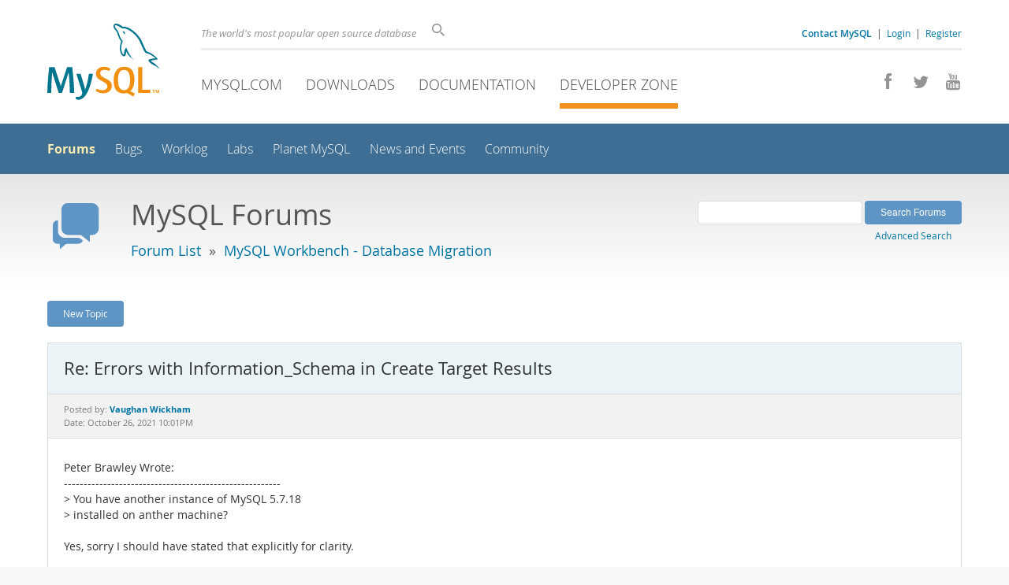

--- FILE ---
content_type: text/html; charset=UTF-8
request_url: https://forums.mysql.com/read.php?104,699425,699515
body_size: 7237
content:
<!DOCTYPE html>
<html lang="en" class="svg no-js">
<head>
    <meta charset="utf-8" />
    <!--[if IE ]>
    <meta http-equiv="X-UA-Compatible" content="IE=Edge,chrome=1" />
    <![endif]-->
    <meta name="viewport" content="width=device-width, initial-scale=1.0">
    <meta name="Language" content="en">
    

    <title>MySQL :: Re: Errors with Information_Schema in Create Target Results</title>
    <link rel="stylesheet" media="all" href="https://labs.mysql.com/common/css/main-20250803.min.css" />
    <link rel="stylesheet" media="all" href="https://labs.mysql.com/common/css/page-20250803.min.css" />
    <link rel="stylesheet" media="print" href="https://labs.mysql.com/common/css/print-20250803.min.css" />
    <link rel="stylesheet" href="/templates/mysql/phorum201705.css" />
    <link rel="shortcut icon" href="/common/themes/sakila/favicon.ico" />
    
    <script async="async" type="text/javascript" src='https://consent.truste.com/notice?domain=oracle.com&c=teconsent&js=bb&noticeType=bb&text=true&cdn=1&pcookie&gtm=1' crossorigin></script>
    <script src="https://www.oracle.com/assets/truste-oraclelib.js"></script>
    
    <script>(function(H){ H.className=H.className.replace(/\bno-js\b/,'js') })(document.documentElement)</script>
    <script src="https://labs.mysql.com/common/js/site-20250121.min.js"></script>
    <script type="text/javascript" src="//forums.mysql.com/javascript.php?104"></script>
    
    <!--[if lt IE 9]>
        <script src="https://labs.mysql.com/common/js/vendor/html5shiv-printshiv-3.7.2.min.js"></script>
        <script src="https://labs.mysql.com/common/js/vendor/respond-1.4.2.min.js"></script>
    <![endif]-->

                              <script>!function(e){var n="https://s.go-mpulse.net/boomerang/";if("False"=="True")e.BOOMR_config=e.BOOMR_config||{},e.BOOMR_config.PageParams=e.BOOMR_config.PageParams||{},e.BOOMR_config.PageParams.pci=!0,n="https://s2.go-mpulse.net/boomerang/";if(window.BOOMR_API_key="E6BB6-B37B4-898B7-F97BA-BBCDB",function(){function e(){if(!o){var e=document.createElement("script");e.id="boomr-scr-as",e.src=window.BOOMR.url,e.async=!0,i.parentNode.appendChild(e),o=!0}}function t(e){o=!0;var n,t,a,r,d=document,O=window;if(window.BOOMR.snippetMethod=e?"if":"i",t=function(e,n){var t=d.createElement("script");t.id=n||"boomr-if-as",t.src=window.BOOMR.url,BOOMR_lstart=(new Date).getTime(),e=e||d.body,e.appendChild(t)},!window.addEventListener&&window.attachEvent&&navigator.userAgent.match(/MSIE [67]\./))return window.BOOMR.snippetMethod="s",void t(i.parentNode,"boomr-async");a=document.createElement("IFRAME"),a.src="about:blank",a.title="",a.role="presentation",a.loading="eager",r=(a.frameElement||a).style,r.width=0,r.height=0,r.border=0,r.display="none",i.parentNode.appendChild(a);try{O=a.contentWindow,d=O.document.open()}catch(_){n=document.domain,a.src="javascript:var d=document.open();d.domain='"+n+"';void(0);",O=a.contentWindow,d=O.document.open()}if(n)d._boomrl=function(){this.domain=n,t()},d.write("<bo"+"dy onload='document._boomrl();'>");else if(O._boomrl=function(){t()},O.addEventListener)O.addEventListener("load",O._boomrl,!1);else if(O.attachEvent)O.attachEvent("onload",O._boomrl);d.close()}function a(e){window.BOOMR_onload=e&&e.timeStamp||(new Date).getTime()}if(!window.BOOMR||!window.BOOMR.version&&!window.BOOMR.snippetExecuted){window.BOOMR=window.BOOMR||{},window.BOOMR.snippetStart=(new Date).getTime(),window.BOOMR.snippetExecuted=!0,window.BOOMR.snippetVersion=12,window.BOOMR.url=n+"E6BB6-B37B4-898B7-F97BA-BBCDB";var i=document.currentScript||document.getElementsByTagName("script")[0],o=!1,r=document.createElement("link");if(r.relList&&"function"==typeof r.relList.supports&&r.relList.supports("preload")&&"as"in r)window.BOOMR.snippetMethod="p",r.href=window.BOOMR.url,r.rel="preload",r.as="script",r.addEventListener("load",e),r.addEventListener("error",function(){t(!0)}),setTimeout(function(){if(!o)t(!0)},3e3),BOOMR_lstart=(new Date).getTime(),i.parentNode.appendChild(r);else t(!1);if(window.addEventListener)window.addEventListener("load",a,!1);else if(window.attachEvent)window.attachEvent("onload",a)}}(),"".length>0)if(e&&"performance"in e&&e.performance&&"function"==typeof e.performance.setResourceTimingBufferSize)e.performance.setResourceTimingBufferSize();!function(){if(BOOMR=e.BOOMR||{},BOOMR.plugins=BOOMR.plugins||{},!BOOMR.plugins.AK){var n=""=="true"?1:0,t="",a="aoe5leixhvvoq2mbis4a-f-99b196ef3-clientnsv4-s.akamaihd.net",i="false"=="true"?2:1,o={"ak.v":"39","ak.cp":"1334304","ak.ai":parseInt("802521",10),"ak.ol":"0","ak.cr":8,"ak.ipv":4,"ak.proto":"h2","ak.rid":"6fe46","ak.r":45721,"ak.a2":n,"ak.m":"dscx","ak.n":"essl","ak.bpcip":"3.137.213.0","ak.cport":41522,"ak.gh":"23.33.25.20","ak.quicv":"","ak.tlsv":"tls1.3","ak.0rtt":"","ak.0rtt.ed":"","ak.csrc":"-","ak.acc":"","ak.t":"1770079416","ak.ak":"hOBiQwZUYzCg5VSAfCLimQ==[base64]/o5LYw5VtUQixetjcVvueblHUgwQJeQz6Mp/2o1BigvQJip9fwD57XUjDmxYbGM2sc8yiau0pZIfUo8aKa+ap26KQals9E9EA=","ak.pv":"17","ak.dpoabenc":"","ak.tf":i};if(""!==t)o["ak.ruds"]=t;var r={i:!1,av:function(n){var t="http.initiator";if(n&&(!n[t]||"spa_hard"===n[t]))o["ak.feo"]=void 0!==e.aFeoApplied?1:0,BOOMR.addVar(o)},rv:function(){var e=["ak.bpcip","ak.cport","ak.cr","ak.csrc","ak.gh","ak.ipv","ak.m","ak.n","ak.ol","ak.proto","ak.quicv","ak.tlsv","ak.0rtt","ak.0rtt.ed","ak.r","ak.acc","ak.t","ak.tf"];BOOMR.removeVar(e)}};BOOMR.plugins.AK={akVars:o,akDNSPreFetchDomain:a,init:function(){if(!r.i){var e=BOOMR.subscribe;e("before_beacon",r.av,null,null),e("onbeacon",r.rv,null,null),r.i=!0}return this},is_complete:function(){return!0}}}}()}(window);</script></head>

<body class="no-sidebar forums">
<div class="page-wrapper">
    <header>
        <a href="https://dev.mysql.com/" title="MySQL" id="l1-home-link"></a>
        <div id="l1-nav-container">
            <div id="l1-line1">
                <div id="l1-auth-links">
                    <a href="https://www.mysql.com/about/contact/"><b>Contact MySQL</b></a>
                    <span id="l1-contact-separator">&nbsp;|&nbsp;</span>
                    <span id="l1-contact-separator-br"><br /></span>
                    
                        <a href="https://dev.mysql.com/auth/login/?dest=http%3A%2F%2Fforums.mysql.com%2Fread.php%3F104%2C699425%2C699515">Login</a> &nbsp;|&nbsp; 
                        <a href="https://dev.mysql.com/auth/register/">Register</a>
                    
                </div>
                <div id="l1-lhs">
                    <div id="l1-slogan">
                        The world's most popular open source database
                    </div>
                    <div id="l1-search-box">
                        <form id="l1-search-form" method="get" action="https://search.oracle.com/mysql">
                        <input type="hidden" name="app" value="mysql" />
                        <input id="l1-search-input" type="search" class="icon-search" placeholder="Search" aria-label="Search" name="q" />
                        </form>
                    </div>
                </div>
            </div>
            <div id="l1-line2">
                <div class="social-icons">
                    <a title="Join us on Facebook" href="http://www.facebook.com/mysql"><span class="icon-facebook"></span></a>
                    <a title="Follow us on Twitter" href="https://twitter.com/#!/mysql"><span class="icon-twitter"></span></a>
                    <a title="Visit our YouTube channel" href="http://www.youtube.com/mysqlchannel"><span class="icon-youtube"></span></a>
                </div>
                <ul id="l1-nav">
                    <li>
                        <a href="https://www.mysql.com/">MySQL.com</a>
                    </li><li>
                        <a href="https://www.mysql.com/downloads/">Downloads</a>
                    </li><li>
                        <a href="https://dev.mysql.com/doc/">Documentation</a>
                    </li><li class="active">
                        <a href="https://dev.mysql.com/">Developer Zone</a>
                    </li>
                </ul>
            </div>
        </div>
        <div id="sub-header">
            <div id="l2-nav-container">
                <div id="l2-nav-toggle">
                    <span class="icon-three-bars"></span>
                </div>
                <a class="button nav-button-3" href="https://dev.mysql.com/doc/"><span class="icon-books"></span> Documentation</a>
                <a class="button nav-button-2" href="https://www.mysql.com/downloads/"><span class="icon-download-thin"></span> Downloads</a>
                <a class="button nav-button-1" href="https://www.mysql.com/"><span class="icon-sakila"></span> MySQL.com</a>
                <div id="l2-search-toggle">
                    <span class="icon-search"></span>
                </div>
                <div id="l2-site-icon">
                                                                                                                                                                                                                                        <span class="icon-code"></span>
                                                                                                                                                                                                                                                                                                                                                                                                                                                                                                                                </div>
                <div id="l1-section-title">
                    <span id="l1-section-label">
                        <a href="https://dev.mysql.com/">Developer Zone</a>
                    </span>
                </div>
                <nav>
                    <ul id="l2-nav">
                        <li class="active"><a class="active" href="https://forums.mysql.com/">Forums</a></li>
                        <li class=""><a href="https://bugs.mysql.com/">Bugs</a></li>
                        <li class=""><a href="https://dev.mysql.com/worklog/">Worklog</a></li>
                        <li class=""><a href="https://labs.mysql.com/">Labs</a></li>
                        <li class=""><a href="https://planet.mysql.com/">Planet MySQL</a></li>
                        <li class=""><a href="https://www.mysql.com/news-and-events/web-seminars/">News and Events</a></li>
                        <li class=" last"><a href="https://dev.mysql.com/community/">Community</a></li>
                        <li class="other-section"><a href="https://www.mysql.com/">MySQL.com</a></li>
                        <li class="other-section"><a href="https://www.mysql.com/downloads/">Downloads</a></li>
                        <li class="other-section"><a href="https://dev.mysql.com/doc/">Documentation</a></li>
                    </ul>
                </nav>
            </div>
            <div id="l3-search-container"></div>
            <div id="top-orange"><span id="section-nav">Section Menu: &nbsp; </span></div>
        </div>
    </header>
    <div id="page">
        <div role="main" id="main">
            <div class="header-banner">
                <div class="header-banner-icon">
                    <span class="icon-bubbles"></span>
                </div>
                <div class="header-banner-text">
                    MySQL Forums
                    <br />
                    <span class="header-banner-subtitle">
                    
                        <a href="/">Forum List</a>
                        
                            &nbsp;&raquo;&nbsp;
                            
                            <a href="/list.php?104">MySQL Workbench - Database Migration</a>
                            
                        
                    
                    </span>
                </div>
            
            </div>
            <div id="content">

<!-- header.tpl -->
<div class="PDDiv">

<!-- read_threads.tpl -->

<!-- top_nav.tpl -->



<div class="hbuttonbox">

    <div id="header-search-form" class="page-read">
        <form action="search.php" method="get">
        <input type="hidden" name="forum_id" value="104" />
        <input type="hidden" name="match_forum" value="ALL" />
        <input type="hidden" name="match_dates" value="365" />
        <input type="hidden" name="match_type" value="ALL" />
        <input type="text" name="search" size="25" value="" class="header-search-box" />
        <input type="submit" value="Search Forums" class="forum-btn" />
        <span id="advanced-search-link"><br /><a class="" href="https://forums.mysql.com/search.php?104">Advanced Search</a></span>
        </form>
    </div>

    

    
    <div class="fbuttonbox">
        <a class="forum-btn" href="https://forums.mysql.com/posting.php?104">New Topic</a>
    </div>
    
    
    

    

    

</div>

<br class="clear" />



<div class="phorum-message-wrapper">
    <div class="phorum-message-subject">Re: Errors with Information_Schema in Create Target Results</div>
    <div class="phorum-message-envelope">
	Posted by: <a href="https://forums.mysql.com/profile.php?104,16041522"><strong>Vaughan Wickham</strong></a>

	
	<br />
	Date: October 26, 2021 10:01PM
    </div>
    <br />
    <div class="phorum-message"> Peter Brawley Wrote:<br />
-------------------------------------------------------<br />
&gt; You have another instance of MySQL 5.7.18<br />
&gt; installed on anther machine?<br />
<br />
Yes, sorry I should have stated that explicitly for clarity.<br />
<br />
&gt; If so, you&#039;ll want to copy the mysqldump file into<br />
&gt; a convenient folder on the machine where your new<br />
&gt; MySQL instance is.<br />
&gt; <br />
&gt; Then assuming the file is backup.sql in some_path,<br />
&gt; invoke mysql client program with your username and<br />
&gt; password and the show_warnings option ...<br />
&gt; <br />
&gt; mysql -uUSR -PWD --show-warnings<br />
&gt; <br />
&gt; ... then type ...<br />
&gt; <br />
&gt; source some_path/backup.sql<br />
&gt; <br />
&gt; (note, no terminating semi-colon).<br />
<br />
I&#039;d like to create a cmd file to perform the restore, so once I have the syntax worked out there is no possibility of me stuffing up the arguments<br />
<br />
Can I do the above in a cmd file, and then just be prompted for the PWD interactively?<br />
<br />
Can I redirect the warnings to a text file?<br />
<br />
The OS is Windows</div><br />

</div>



<div class="PhorumNavBlock">
<div class="phorum-message-navigate"><span class="PhorumNavHeading">Navigate:</span>&nbsp;<a class="PhorumNavLink" href="https://forums.mysql.com/read.php?104,699425,699514#msg-699514">Previous Message</a>&bull; <a class="PhorumNavLink" href="https://forums.mysql.com/read.php?104,699425,699520#msg-699520">Next Message</a></div>

<span class="PhorumNavHeading PhorumHeadingLeft">Options:</span>
<a class="PhorumNavLink" href="https://forums.mysql.com/read.php?104,699425,699515#REPLY">Reply</a>&bull;
<a class="PhorumNavLink" href="https://forums.mysql.com/read.php?104,699425,699515,quote=1#REPLY">Quote</a>

</div>

<br />
<br />


<div class="tbl-read-thread tbl" id="tbl-std">
    <div class="tbl-head-row">
        <div class="tbl-head-cell tbl-list-subject">Subject</div>

        <div class="tbl-head-cell tbl-list-written-by">Written By</div>
        <div class="tbl-head-cell tbl-list-posted">Posted</div>
    </div>


    <div class="tbl-row">
        <div class="tbl-cell tbl-list-subject" style="padding-left: 15px">
                        <a href="https://forums.mysql.com/read.php?104,699425,699425#msg-699425">Errors with Information_Schema in Create Target Results</a>
            <span class="phorum-new-flag"></span>
                        
        </div>
    

        <div class="tbl-cell tbl-list-written-by">
            <a href="https://forums.mysql.com/profile.php?104,16041522">Vaughan Wickham</a>
        </div>
        <div class="tbl-cell tbl-list-posted">
            October 23, 2021 05:45AM
        </div>
    </div>

    <div class="tbl-row">
        <div class="tbl-cell tbl-list-subject" style="padding-left: 35px">
                        <a href="https://forums.mysql.com/read.php?104,699425,699441#msg-699441">Re: Errors with Information_Schema in Create Target Results</a>
            <span class="phorum-new-flag"></span>
                        
        </div>
    

        <div class="tbl-cell tbl-list-written-by">
            <a href="https://forums.mysql.com/profile.php?104,268584">Peter Brawley</a>
        </div>
        <div class="tbl-cell tbl-list-posted">
            October 23, 2021 01:14PM
        </div>
    </div>

    <div class="tbl-row">
        <div class="tbl-cell tbl-list-subject" style="padding-left: 55px">
                        <a href="https://forums.mysql.com/read.php?104,699425,699442#msg-699442">Re: Errors with Information_Schema in Create Target Results</a>
            <span class="phorum-new-flag"></span>
                        
        </div>
    

        <div class="tbl-cell tbl-list-written-by">
            <a href="https://forums.mysql.com/profile.php?104,16041522">Vaughan Wickham</a>
        </div>
        <div class="tbl-cell tbl-list-posted">
            October 23, 2021 04:00PM
        </div>
    </div>

    <div class="tbl-row">
        <div class="tbl-cell tbl-list-subject" style="padding-left: 55px">
                        <a href="https://forums.mysql.com/read.php?104,699425,699445#msg-699445">Re: Errors with Information_Schema in Create Target Results</a>
            <span class="phorum-new-flag"></span>
                        
        </div>
    

        <div class="tbl-cell tbl-list-written-by">
            <a href="https://forums.mysql.com/profile.php?104,268584">Peter Brawley</a>
        </div>
        <div class="tbl-cell tbl-list-posted">
            October 23, 2021 06:42PM
        </div>
    </div>

    <div class="tbl-row">
        <div class="tbl-cell tbl-list-subject" style="padding-left: 75px">
                        <a href="https://forums.mysql.com/read.php?104,699425,699452#msg-699452">Re: Errors with Information_Schema in Create Target Results</a>
            <span class="phorum-new-flag"></span>
                        
        </div>
    

        <div class="tbl-cell tbl-list-written-by">
            <a href="https://forums.mysql.com/profile.php?104,268584">Peter Brawley</a>
        </div>
        <div class="tbl-cell tbl-list-posted">
            October 24, 2021 09:59AM
        </div>
    </div>

    <div class="tbl-row">
        <div class="tbl-cell tbl-list-subject" style="padding-left: 95px">
                        <a href="https://forums.mysql.com/read.php?104,699425,699460#msg-699460">Re: Errors with Information_Schema in Create Target Results</a>
            <span class="phorum-new-flag"></span>
                        
        </div>
    

        <div class="tbl-cell tbl-list-written-by">
            <a href="https://forums.mysql.com/profile.php?104,16041522">Vaughan Wickham</a>
        </div>
        <div class="tbl-cell tbl-list-posted">
            October 24, 2021 03:36PM
        </div>
    </div>

    <div class="tbl-row">
        <div class="tbl-cell tbl-list-subject" style="padding-left: 115px">
                        <a href="https://forums.mysql.com/read.php?104,699425,699461#msg-699461">Re: Errors with Information_Schema in Create Target Results</a>
            <span class="phorum-new-flag"></span>
                        
        </div>
    

        <div class="tbl-cell tbl-list-written-by">
            <a href="https://forums.mysql.com/profile.php?104,268584">Peter Brawley</a>
        </div>
        <div class="tbl-cell tbl-list-posted">
            October 24, 2021 03:48PM
        </div>
    </div>

    <div class="tbl-row">
        <div class="tbl-cell tbl-list-subject" style="padding-left: 135px">
                        <a href="https://forums.mysql.com/read.php?104,699425,699462#msg-699462">Re: Errors with Information_Schema in Create Target Results</a>
            <span class="phorum-new-flag"></span>
                        
        </div>
    

        <div class="tbl-cell tbl-list-written-by">
            <a href="https://forums.mysql.com/profile.php?104,16041522">Vaughan Wickham</a>
        </div>
        <div class="tbl-cell tbl-list-posted">
            October 24, 2021 03:52PM
        </div>
    </div>

    <div class="tbl-row">
        <div class="tbl-cell tbl-list-subject" style="padding-left: 155px">
                        <a href="https://forums.mysql.com/read.php?104,699425,699465#msg-699465">Re: Errors with Information_Schema in Create Target Results</a>
            <span class="phorum-new-flag"></span>
                        
        </div>
    

        <div class="tbl-cell tbl-list-written-by">
            <a href="https://forums.mysql.com/profile.php?104,268584">Peter Brawley</a>
        </div>
        <div class="tbl-cell tbl-list-posted">
            October 24, 2021 07:14PM
        </div>
    </div>

    <div class="tbl-row">
        <div class="tbl-cell tbl-list-subject" style="padding-left: 175px">
                        <a href="https://forums.mysql.com/read.php?104,699425,699512#msg-699512">Re: Errors with Information_Schema in Create Target Results</a>
            <span class="phorum-new-flag"></span>
                        
        </div>
    

        <div class="tbl-cell tbl-list-written-by">
            <a href="https://forums.mysql.com/profile.php?104,268584">Peter Brawley</a>
        </div>
        <div class="tbl-cell tbl-list-posted">
            October 26, 2021 06:20PM
        </div>
    </div>

    <div class="tbl-row">
        <div class="tbl-cell tbl-list-subject" style="padding-left: 195px">
                        <a href="https://forums.mysql.com/read.php?104,699425,699513#msg-699513">Re: Errors with Information_Schema in Create Target Results</a>
            <span class="phorum-new-flag"></span>
                        
        </div>
    

        <div class="tbl-cell tbl-list-written-by">
            <a href="https://forums.mysql.com/profile.php?104,16041522">Vaughan Wickham</a>
        </div>
        <div class="tbl-cell tbl-list-posted">
            October 26, 2021 06:33PM
        </div>
    </div>

    <div class="tbl-row">
        <div class="tbl-cell tbl-list-subject" style="padding-left: 195px">
                        <a href="https://forums.mysql.com/read.php?104,699425,699514#msg-699514">Re: Errors with Information_Schema in Create Target Results</a>
            <span class="phorum-new-flag"></span>
                        
        </div>
    

        <div class="tbl-cell tbl-list-written-by">
            <a href="https://forums.mysql.com/profile.php?104,268584">Peter Brawley</a>
        </div>
        <div class="tbl-cell tbl-list-posted">
            October 26, 2021 08:01PM
        </div>
    </div>

    <div class="tbl-row">
        <div class="tbl-cell tbl-list-subject" style="padding-left: 215px">
            <b>Re: Errors with Information_Schema in Create Target Results</b>            
        </div>
    

        <div class="tbl-cell tbl-list-written-by">
            <a href="https://forums.mysql.com/profile.php?104,16041522">Vaughan Wickham</a>
        </div>
        <div class="tbl-cell tbl-list-posted">
            October 26, 2021 10:01PM
        </div>
    </div>

    <div class="tbl-row">
        <div class="tbl-cell tbl-list-subject" style="padding-left: 235px">
                        <a href="https://forums.mysql.com/read.php?104,699425,699520#msg-699520">Re: Errors with Information_Schema in Create Target Results</a>
            <span class="phorum-new-flag"></span>
                        
        </div>
    

        <div class="tbl-cell tbl-list-written-by">
            <a href="https://forums.mysql.com/profile.php?104,268584">Peter Brawley</a>
        </div>
        <div class="tbl-cell tbl-list-posted">
            October 27, 2021 10:52AM
        </div>
    </div>

    <div class="tbl-row">
        <div class="tbl-cell tbl-list-subject" style="padding-left: 255px">
                        <a href="https://forums.mysql.com/read.php?104,699425,699529#msg-699529">Re: Errors with Information_Schema in Create Target Results</a>
            <span class="phorum-new-flag"></span>
                        
        </div>
    

        <div class="tbl-cell tbl-list-written-by">
            <a href="https://forums.mysql.com/profile.php?104,16041522">Vaughan Wickham</a>
        </div>
        <div class="tbl-cell tbl-list-posted">
            October 27, 2021 03:58PM
        </div>
    </div>

    <div class="tbl-row">
        <div class="tbl-cell tbl-list-subject" style="padding-left: 275px">
                        <a href="https://forums.mysql.com/read.php?104,699425,699530#msg-699530">Re: Errors with Information_Schema in Create Target Results</a>
            <span class="phorum-new-flag"></span>
                        
        </div>
    

        <div class="tbl-cell tbl-list-written-by">
            <a href="https://forums.mysql.com/profile.php?104,16041522">Vaughan Wickham</a>
        </div>
        <div class="tbl-cell tbl-list-posted">
            October 27, 2021 04:12PM
        </div>
    </div>

    <div class="tbl-row">
        <div class="tbl-cell tbl-list-subject" style="padding-left: 275px">
                        <a href="https://forums.mysql.com/read.php?104,699425,699531#msg-699531">Re: Errors with Information_Schema in Create Target Results</a>
            <span class="phorum-new-flag"></span>
                        
        </div>
    

        <div class="tbl-cell tbl-list-written-by">
            <a href="https://forums.mysql.com/profile.php?104,268584">Peter Brawley</a>
        </div>
        <div class="tbl-cell tbl-list-posted">
            October 27, 2021 04:47PM
        </div>
    </div>

    <div class="tbl-row">
        <div class="tbl-cell tbl-list-subject" style="padding-left: 275px">
                        <a href="https://forums.mysql.com/read.php?104,699425,699532#msg-699532">Re: Errors with Information_Schema in Create Target Results</a>
            <span class="phorum-new-flag"></span>
                        
        </div>
    

        <div class="tbl-cell tbl-list-written-by">
            <a href="https://forums.mysql.com/profile.php?104,16041522">Vaughan Wickham</a>
        </div>
        <div class="tbl-cell tbl-list-posted">
            October 27, 2021 04:49PM
        </div>
    </div>

    <div class="tbl-row">
        <div class="tbl-cell tbl-list-subject" style="padding-left: 295px">
                        <a href="https://forums.mysql.com/read.php?104,699425,699533#msg-699533">Re: Errors with Information_Schema in Create Target Results</a>
            <span class="phorum-new-flag"></span>
                        
        </div>
    

        <div class="tbl-cell tbl-list-written-by">
            <a href="https://forums.mysql.com/profile.php?104,16041522">Vaughan Wickham</a>
        </div>
        <div class="tbl-cell tbl-list-posted">
            October 27, 2021 06:14PM
        </div>
    </div>

    <div class="tbl-row">
        <div class="tbl-cell tbl-list-subject" style="padding-left: 295px">
                        <a href="https://forums.mysql.com/read.php?104,699425,699534#msg-699534">Re: Errors with Information_Schema in Create Target Results</a>
            <span class="phorum-new-flag"></span>
                        
        </div>
    

        <div class="tbl-cell tbl-list-written-by">
            <a href="https://forums.mysql.com/profile.php?104,268584">Peter Brawley</a>
        </div>
        <div class="tbl-cell tbl-list-posted">
            October 27, 2021 07:16PM
        </div>
    </div>

    <div class="tbl-row">
        <div class="tbl-cell tbl-list-subject" style="padding-left: 315px">
                        <a href="https://forums.mysql.com/read.php?104,699425,699535#msg-699535">Re: Errors with Information_Schema in Create Target Results</a>
            <span class="phorum-new-flag"></span>
                        
        </div>
    

        <div class="tbl-cell tbl-list-written-by">
            <a href="https://forums.mysql.com/profile.php?104,16041522">Vaughan Wickham</a>
        </div>
        <div class="tbl-cell tbl-list-posted">
            October 27, 2021 08:29PM
        </div>
    </div>

    <div class="tbl-row">
        <div class="tbl-cell tbl-list-subject" style="padding-left: 315px">
                        <a href="https://forums.mysql.com/read.php?104,699425,699540#msg-699540">Re: Errors with Information_Schema in Create Target Results</a>
            <span class="phorum-new-flag"></span>
                        
        </div>
    

        <div class="tbl-cell tbl-list-written-by">
            <a href="https://forums.mysql.com/profile.php?104,268584">Peter Brawley</a>
        </div>
        <div class="tbl-cell tbl-list-posted">
            October 28, 2021 09:18AM
        </div>
    </div>

    <div class="tbl-row">
        <div class="tbl-cell tbl-list-subject" style="padding-left: 335px">
                        <a href="https://forums.mysql.com/read.php?104,699425,699563#msg-699563">Re: Errors with Information_Schema in Create Target Results</a>
            <span class="phorum-new-flag"></span>
                        
        </div>
    

        <div class="tbl-cell tbl-list-written-by">
            <a href="https://forums.mysql.com/profile.php?104,16041522">Vaughan Wickham</a>
        </div>
        <div class="tbl-cell tbl-list-posted">
            October 29, 2021 04:57PM
        </div>
    </div>

    <div class="tbl-row">
        <div class="tbl-cell tbl-list-subject" style="padding-left: 355px">
                        <a href="https://forums.mysql.com/read.php?104,699425,699564#msg-699564">Re: Errors with Information_Schema in Create Target Results</a>
            <span class="phorum-new-flag"></span>
                        
        </div>
    

        <div class="tbl-cell tbl-list-written-by">
            <a href="https://forums.mysql.com/profile.php?104,268584">Peter Brawley</a>
        </div>
        <div class="tbl-cell tbl-list-posted">
            October 29, 2021 06:37PM
        </div>
    </div>

    <div class="tbl-row">
        <div class="tbl-cell tbl-list-subject" style="padding-left: 375px">
                        <a href="https://forums.mysql.com/read.php?104,699425,699565#msg-699565">Re: Errors with Information_Schema in Create Target Results</a>
            <span class="phorum-new-flag"></span>
                        
        </div>
    

        <div class="tbl-cell tbl-list-written-by">
            <a href="https://forums.mysql.com/profile.php?104,16041522">Vaughan Wickham</a>
        </div>
        <div class="tbl-cell tbl-list-posted">
            October 29, 2021 06:50PM
        </div>
    </div>

    <div class="tbl-row">
        <div class="tbl-cell tbl-list-subject" style="padding-left: 395px">
                        <a href="https://forums.mysql.com/read.php?104,699425,699572#msg-699572">Re: Errors with Information_Schema in Create Target Results</a>
            <span class="phorum-new-flag"></span>
                        
        </div>
    

        <div class="tbl-cell tbl-list-written-by">
            <a href="https://forums.mysql.com/profile.php?104,268584">Peter Brawley</a>
        </div>
        <div class="tbl-cell tbl-list-posted">
            October 30, 2021 08:52AM
        </div>
    </div>

    <div class="tbl-row">
        <div class="tbl-cell tbl-list-subject" style="padding-left: 415px">
                        <a href="https://forums.mysql.com/read.php?104,699425,699576#msg-699576">Re: Errors with Information_Schema in Create Target Results</a>
            <span class="phorum-new-flag"></span>
                        
        </div>
    

        <div class="tbl-cell tbl-list-written-by">
            <a href="https://forums.mysql.com/profile.php?104,16041522">Vaughan Wickham</a>
        </div>
        <div class="tbl-cell tbl-list-posted">
            October 30, 2021 05:50PM
        </div>
    </div>

    <div class="tbl-row">
        <div class="tbl-cell tbl-list-subject" style="padding-left: 435px">
                        <a href="https://forums.mysql.com/read.php?104,699425,699580#msg-699580">Re: Errors with Information_Schema in Create Target Results</a>
            <span class="phorum-new-flag"></span>
                        
        </div>
    

        <div class="tbl-cell tbl-list-written-by">
            <a href="https://forums.mysql.com/profile.php?104,268584">Peter Brawley</a>
        </div>
        <div class="tbl-cell tbl-list-posted">
            October 30, 2021 08:16PM
        </div>
    </div>

    <div class="tbl-row">
        <div class="tbl-cell tbl-list-subject" style="padding-left: 455px">
                        <a href="https://forums.mysql.com/read.php?104,699425,699581#msg-699581">Re: Errors with Information_Schema in Create Target Results</a>
            <span class="phorum-new-flag"></span>
                        
        </div>
    

        <div class="tbl-cell tbl-list-written-by">
            <a href="https://forums.mysql.com/profile.php?104,16041522">Vaughan Wickham</a>
        </div>
        <div class="tbl-cell tbl-list-posted">
            October 30, 2021 08:40PM
        </div>
    </div>

    <div class="tbl-row">
        <div class="tbl-cell tbl-list-subject" style="padding-left: 415px">
                        <a href="https://forums.mysql.com/read.php?104,699425,699577#msg-699577">Re: Errors with Information_Schema in Create Target Results</a>
            <span class="phorum-new-flag"></span>
                        
        </div>
    

        <div class="tbl-cell tbl-list-written-by">
            <a href="https://forums.mysql.com/profile.php?104,16041522">Vaughan Wickham</a>
        </div>
        <div class="tbl-cell tbl-list-posted">
            October 30, 2021 07:25PM
        </div>
    </div>

    <div class="tbl-row">
        <div class="tbl-cell tbl-list-subject" style="padding-left: 435px">
                        <a href="https://forums.mysql.com/read.php?104,699425,699582#msg-699582">Re: Errors with Information_Schema in Create Target Results</a>
            <span class="phorum-new-flag"></span>
                        
        </div>
    

        <div class="tbl-cell tbl-list-written-by">
            <a href="https://forums.mysql.com/profile.php?104,268584">Peter Brawley</a>
        </div>
        <div class="tbl-cell tbl-list-posted">
            October 30, 2021 08:49PM
        </div>
    </div>

    <div class="tbl-row">
        <div class="tbl-cell tbl-list-subject" style="padding-left: 455px">
                        <a href="https://forums.mysql.com/read.php?104,699425,699583#msg-699583">Re: Errors with Information_Schema in Create Target Results</a>
            <span class="phorum-new-flag"></span>
                        
        </div>
    

        <div class="tbl-cell tbl-list-written-by">
            <a href="https://forums.mysql.com/profile.php?104,16041522">Vaughan Wickham</a>
        </div>
        <div class="tbl-cell tbl-list-posted">
            October 30, 2021 09:00PM
        </div>
    </div>

    <div class="tbl-row">
        <div class="tbl-cell tbl-list-subject" style="padding-left: 475px">
                        <a href="https://forums.mysql.com/read.php?104,699425,699586#msg-699586">Re: Errors with Information_Schema in Create Target Results</a>
            <span class="phorum-new-flag"></span>
                        
        </div>
    

        <div class="tbl-cell tbl-list-written-by">
            <a href="https://forums.mysql.com/profile.php?104,16041522">Vaughan Wickham</a>
        </div>
        <div class="tbl-cell tbl-list-posted">
            October 30, 2021 11:28PM
        </div>
    </div>

    <div class="tbl-row">
        <div class="tbl-cell tbl-list-subject" style="padding-left: 455px">
                        <a href="https://forums.mysql.com/read.php?104,699425,699584#msg-699584">Re: Errors with Information_Schema in Create Target Results</a>
            <span class="phorum-new-flag"></span>
                        
        </div>
    

        <div class="tbl-cell tbl-list-written-by">
            <a href="https://forums.mysql.com/profile.php?104,268584">Peter Brawley</a>
        </div>
        <div class="tbl-cell tbl-list-posted">
            October 30, 2021 09:22PM
        </div>
    </div>

    <div class="tbl-row">
        <div class="tbl-cell tbl-list-subject" style="padding-left: 475px">
                        <a href="https://forums.mysql.com/read.php?104,699425,699585#msg-699585">Re: Errors with Information_Schema in Create Target Results</a>
            <span class="phorum-new-flag"></span>
                        
        </div>
    

        <div class="tbl-cell tbl-list-written-by">
            <a href="https://forums.mysql.com/profile.php?104,16041522">Vaughan Wickham</a>
        </div>
        <div class="tbl-cell tbl-list-posted">
            October 30, 2021 09:27PM
        </div>
    </div>

    <div class="tbl-row">
        <div class="tbl-cell tbl-list-subject" style="padding-left: 355px">
                        <a href="https://forums.mysql.com/read.php?104,699425,703123#msg-703123">Re: Errors with Information_Schema in Create Target Results</a>
            <span class="phorum-new-flag"></span>
                        
        </div>
    

        <div class="tbl-cell tbl-list-written-by">
            <a href="https://forums.mysql.com/profile.php?104,16359066">Manish Chaubey</a>
        </div>
        <div class="tbl-cell tbl-list-posted">
            February 23, 2022 03:03AM
        </div>
    </div>

    <div class="tbl-row">
        <div class="tbl-cell tbl-list-subject" style="padding-left: 375px">
                        <a href="https://forums.mysql.com/read.php?104,699425,703134#msg-703134">Manish, please don&#039;t hijack threads</a>
            <span class="phorum-new-flag"></span>
                        
        </div>
    

        <div class="tbl-cell tbl-list-written-by">
            <a href="https://forums.mysql.com/profile.php?104,268584">Peter Brawley</a>
        </div>
        <div class="tbl-cell tbl-list-posted">
            February 23, 2022 11:44AM
        </div>
    </div>

    <div class="tbl-row">
        <div class="tbl-cell tbl-list-subject" style="padding-left: 135px">
                        <a href="https://forums.mysql.com/read.php?104,699425,699510#msg-699510">Re: Errors with Information_Schema in Create Target Results</a>
            <span class="phorum-new-flag"></span>
                        
        </div>
    

        <div class="tbl-cell tbl-list-written-by">
            <a href="https://forums.mysql.com/profile.php?104,16041522">Vaughan Wickham</a>
        </div>
        <div class="tbl-cell tbl-list-posted">
            October 26, 2021 04:44PM
        </div>
    </div>

    <div class="tbl-row">
        <div class="tbl-cell tbl-list-subject" style="padding-left: 35px">
                        <a href="https://forums.mysql.com/read.php?104,699425,699448#msg-699448">Re: Errors with Information_Schema in Create Target Results</a>
            <span class="phorum-new-flag"></span>
                        
        </div>
    

        <div class="tbl-cell tbl-list-written-by">
            <a href="https://forums.mysql.com/profile.php?104,16041522">Vaughan Wickham</a>
        </div>
        <div class="tbl-cell tbl-list-posted">
            October 23, 2021 09:24PM
        </div>
    </div>

</div>
<br />
<br />

<!-- message.tpl -->



<div class="PhorumStdBlock PhorumNarrowBlock">




<div class="PhorumFloatingText">Sorry, you can't reply to this topic.  It has been closed.</div>







</div>

<!-- footer.tpl -->
                </div>
                <div class="callout">
                
                    <p>Content reproduced on this site is the property of the respective copyright holders. 
                    It is not reviewed in advance by Oracle and does not necessarily represent the opinion 
                    of Oracle or any other party.</p>
                </div>
            </div>
        </div>
    </div>

    <footer>
        <div id="footer-bottom">
            <div class="footer-contact">
                <div id="footer-contact-icon">
                    <span class="icon-call-phone"></span>
                </div>
                <div id="footer-contact-numbers">
                    <strong>Contact Sales</strong><br/>
                    USA/Canada: +1-866-221-0634 &nbsp;
                    (<a href="https://www.mysql.com/about/contact/phone/">More Countries &raquo;</a>)
                </div>
                <div id="footer-contact-copyright">
                    <a href="http://www.oracle.com/"><span class="oracle-logo"></span></a>
                    &nbsp; &copy; 2022 Oracle
                </div>
            </div>
            <div class="social-icons">
                <a title="Join us on Facebook" href="http://www.facebook.com/mysql"><span class="icon-facebook-square"></span></a>
                <a title="Follow us on Twitter" href="https://twitter.com/#!/mysql"><span class="icon-twitter-square"></span></a>
                <a title="Visit our YouTube channel" href="http://www.youtube.com/mysqlchannel"><span class="icon-youtube-square"></span></a>
            </div>
            <br class="clear" />
        </div>
        <div id="footer-links">
            <div id="footer-nav"></div>
            <div class="links">
                <ul>
                    <li class="top"><a href="https://www.mysql.com/products/">Products</a></li>
                    <li><a href="https://www.mysql.com/products/heatwave/">HeatWave</a></li>
                    <li><a href="https://www.mysql.com/products/enterprise/">MySQL Enterprise Edition</a></li>
                    <li><a href="https://www.mysql.com/products/standard/">MySQL Standard Edition</a></li>
                    <li><a href="https://www.mysql.com/products/classic/">MySQL Classic Edition</a></li>
                    <li><a href="https://www.mysql.com/products/cluster/">MySQL Cluster CGE</a></li>
                    <li><a href="https://www.mysql.com/oem/">MySQL Embedded (OEM/ISV)</a></li>
                </ul>
            </div>

            <div class="links">
                <ul>
                    <li class="top"><a href="https://www.mysql.com/services/">Services</a></li>
                    <li><a href="https://www.mysql.com/training/">Training</a></li>
                    <li><a href="https://www.mysql.com/certification/">Certification</a></li>
                    <li><a href="https://www.mysql.com/consulting/">Consulting</a></li>
                    <li><a href="https://www.mysql.com/support/">Support</a></li>
                </ul>
            </div>

            <div class="links">
                <ul>
                    <li class="top"><a href="https://dev.mysql.com/downloads/">Downloads</a></li>
                    <li><a href="https://dev.mysql.com/downloads/mysql/">MySQL Community Server</a></li>
                    <li><a href="https://dev.mysql.com/downloads/cluster/">MySQL NDB Cluster</a></li>
                    <li><a href="https://dev.mysql.com/downloads/shell/">MySQL Shell</a></li>
                    <li><a href="https://dev.mysql.com/downloads/router/">MySQL Router</a></li>
                    <li><a href="https://dev.mysql.com/downloads/workbench/">MySQL Workbench</a></li>
                </ul>
            </div>

            <div class="links">
                <ul>
                    <li class="top"><a href="https://dev.mysql.com/doc/">Documentation</a></li>
                    <li><a href="https://dev.mysql.com/doc/refman/en/">MySQL Reference Manual</a></li>
                    <li><a href="https://dev.mysql.com/doc/workbench/en/">MySQL Workbench</a></li>
                    <li><a href="https://dev.mysql.com/doc/index-cluster.html">MySQL NDB Cluster</a></li>
                    <li><a href="https://dev.mysql.com/doc/index-connectors.html">MySQL Connectors</a></li>
                    <li><a href="https://dev.mysql.com/doc/#topic">Topic Guides</a></li>
                </ul>
            </div>

            <div class="links">
                <ul>
                    <li class="top"><a href="https://www.mysql.com/about/">About MySQL</a></li>
                    <li><a href="https://www.mysql.com/about/contact/">Contact Us</a></li>
                    <li><a href="https://www.mysql.com/buy-mysql/">How to Buy</a></li>
                    <li><a href="https://www.mysql.com/partners/">Partners</a></li>
                    <li><a href="https://www.mysql.com/about/jobs/">Job Opportunities</a></li>
                    <li><a href="https://www.mysql.com/sitemap.html">Site Map</a></li>
                </ul>
            </div>

            
            <div id="footer-logo">
                <a href="http://www.oracle.com/"><span class="oracle-logo"></span></a>
                &nbsp; <a href="https://www.oracle.com/legal/copyright.html">&copy; 2022 Oracle</a>
                <div class="footer-legal-links">
                    <a href="https://www.oracle.com/legal/privacy/">Privacy</a> / 
                    <a href="https://www.oracle.com/legal/privacy/privacy-choices.html">Do Not Sell My Info</a> |
                    <a href="https://www.oracle.com/us/legal/terms/index.html">Terms of Use</a> |
                    <a href="https://www.oracle.com/us/legal/third-party-trademarks/index.html">Trademark Policy</a> |
                    <div id="teconsent"></div>
                </div>
            </div>

        </div>
    </footer>
</div>
<script>
if ((oracle.truste.api.getGdprConsentDecision().consentDecision) &&
        (oracle.truste.api.getGdprConsentDecision().consentDecision.indexOf(0) != -1 ||
         oracle.truste.api.getGdprConsentDecision().consentDecision.indexOf(2) != -1) )
{
    document.write('<script src="https://labs.mysql.com/common/js/metrics/s_code_remote.js"><\/script>');
    document.write('<script type="text/javascript" async src="//c.oracleinfinity.io/acs/account/wh3g12c3gg/js/mysql/odc.js?_ora.context=analytics:production"><\/script>');
}
</script>
</body>
</html>

